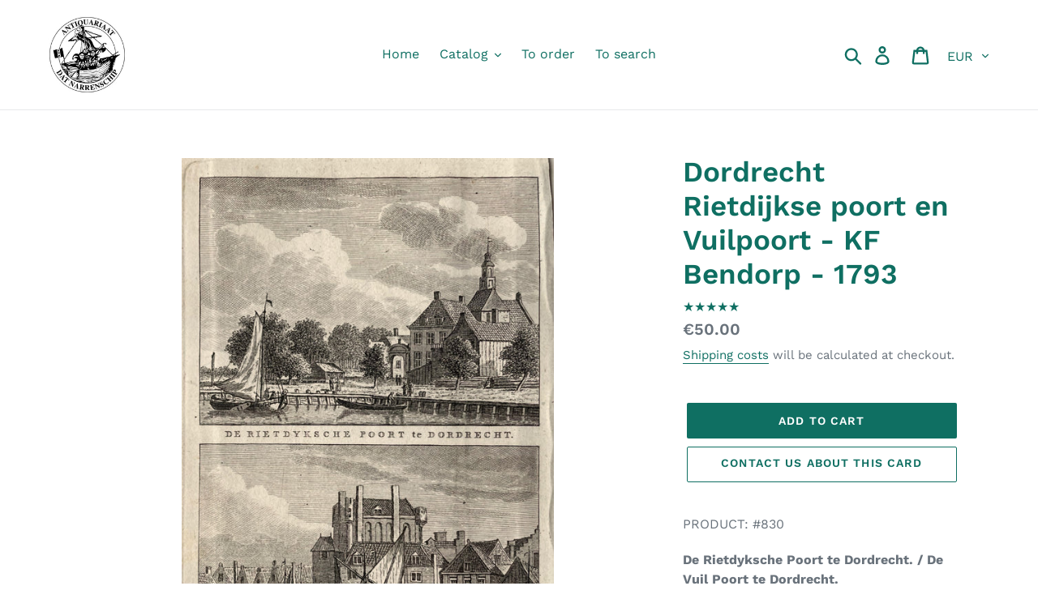

--- FILE ---
content_type: text/javascript
request_url: https://www.datnarrenschip.nl/cdn/shop/t/2/assets/algolia_init.js?v=165051957795971185541567454974
body_size: 141
content:
(function(algolia,$2,_2,Shopify2){"use strict";algolia.config.powered_by&&console.log(`You're using Algolia !
Visit https://www.algolia.com/ for more insight about what we do.`),algolia.$=algolia.jQuery=$2.noConflict(!0),algolia._=algolia.underscore=algolia.lodash=_2.noConflict(),algolia.storeName=window.location.hostname.replace(/^www\./,"").replace(/^([^.]*)\..*$/,"$1"),algolia.client=algoliasearch(algolia.config.app_id,algolia.config.search_api_key),algolia.templates={},algolia.indices={},algolia.full_results=window.location.href.match(/\/search/),algolia.is_collection_results_page=!!window.location.pathname.match(/^\/collections\/(?!all$)([^/]+)[/]*$/),algolia.hoganOptions={delimiters:"[[ ]]"},algolia.getTemplate=function(name){return document.getElementById("template_algolia_"+name).innerHTML},algolia.compileTemplate=function(name){return Hogan.compile(algolia.getTemplate(name),algolia.hoganOptions)},algolia.render=function(template,obj){return obj=_2.assign({},obj,{helpers:algolia.hoganHelpers}),template.render(obj)};const current_collection_id_string=algolia.getTemplate("current_collection_id").replace(/^\s+|\s+$/g,"");if(current_collection_id_string)try{const current_collection_id_object=JSON.parse(current_collection_id_string);algolia.current_collection_id=current_collection_id_object.currentCollectionID}catch{}algolia.appendStyle=function(content){function insertAfter(newNode,referenceNode){referenceNode.parentNode.insertBefore(newNode,referenceNode.nextSibling)}var scripts=document.getElementsByTagName("script"),currentScript=scripts[scripts.length-1],style=document.createElement("style");style.innerHTML=content,insertAfter(style,currentScript)},algolia.money_format=algolia.getTemplate("money_format").replace(/^\s+|\s+$/g,""),algolia.formatMoney=function(cents){var val=(cents/100).toLocaleString(void 0,{minimumFractionDigits:2,maximumFractionDigits:2}),format=algolia.money_format,regexp=/^([^{}]*)\{\{amount\}\}([^{}]*)$/;if(format.match(regexp))return format.replace(regexp,"$1"+val+"$2");if(regexp=/^([^{}]*)\{\{amount_with_comma_separator\}\}([^{}]*)$/,format.match(regexp)){let money=val.replace(/[.]/,"|");return money=money.replace(/[,]/,"."),money=money.replace(/[|]/,","),format.replace(regexp,"$1"+money+"$2")}return!_2.isUndefined(Shopify2)&&!_2.isUndefined(Shopify2.formatMoney)?Shopify2.formatMoney(cents,format):"$"+val}})(algoliaShopify,$,_,Shopify);
//# sourceMappingURL=/cdn/shop/t/2/assets/algolia_init.js.map?v=165051957795971185541567454974


--- FILE ---
content_type: text/javascript
request_url: https://www.datnarrenschip.nl/cdn/shop/t/2/assets/algolia_facets.js?v=8769939365189462331567454977
body_size: 313
content:
(function(algolia){"use strict";var _=algolia._,TYPES_TO_WIDGET={slider:{name:"rangeSlider",useDefault:!0},menu:{name:"menu",params:{limit:10}},conjunctive:{name:"refinementList",params:{operator:"and",limit:10}},disjunctive:{name:"refinementList",params:{operator:"or",limit:10}}},sortByRefined=function(sortFunction){return function(a,b){if(a.refined!==b.refined){if(a.refined)return-1;if(b.refined)return 1}return sortFunction(a,b)}};algolia.facetSortFunctions={price_range:sortByRefined(function(a,b){return a.name.length===b.name.length?a.name.localeCompare(b.name):a.name.length-b.name.length})},algolia.facetDisplayFunctions={price_range:function(value){var values=value.split(":");return _.map(values,function(e){return algolia.formatMoney(+e*100).replace(/\.\d+/,"")}).join(" - ")}},algolia.facetCssClasses={root:"ais-facet",header:"ais-facet--header",body:"ais-facet--body",item:"ais-facet--item",label:"ais-facet--label",checkbox:"ais-facet--checkbox",active:"ais-facet--active",count:"ais-facet--count"};var enabledFacets=_.filter(algolia.config.facets,function(facet){return facet.enabled||parseInt(facet.enabled)});algolia.facets=_.map(enabledFacets,function(facet){return Object.assign({},facet,{escapedName:encodeURIComponent(facet.name)})}),algolia.shownFacets=_.filter(algolia.facets,function(facet){return facet.type!=="hidden"}),algolia.hiddenFacets=_.filter(algolia.config.facets,function(facet){return facet.type==="hidden"}),algolia.facetTitles={},_.each(algolia.facets,function(facet){algolia.facetTitles[facet.name]=facet.title});var facetToWidget=function(facet){var widget=TYPES_TO_WIDGET[facet.type],params=_.cloneDeep(widget.params)||{};params.container="[class~='ais-facet-"+facet.escapedName+"']",params.attributeName=facet.name,params.templates={},params.cssClasses=algolia.facetCssClasses,facet.searchable&&(params.searchForFacetValues={placeholder:"Search for "+facet.name,isAlwaysActive:!0},params.searchForFacetValues.templates={noResults:"<div> No matching "+facet.name+"</div>"}),params.templates.header=function(){return facet.title},widget.useDefault||(params.templates.item=algolia.getTemplate("instant_search_facet_item")),algolia.facetSortFunctions[facet.name]&&(params.sortBy=algolia.facetSortFunctions[facet.name]);var displayFunction=algolia.facetDisplayFunctions[facet.name];return params.transformData=function(data){return data.type={},data.type[facet.type]=!0,displayFunction&&(data.name=displayFunction(data.name)),data},{name:widget.name,params}};const collection_facets=algolia.current_collection_id&&algolia.config.collection_facets&&algolia.config.collection_facets[algolia.current_collection_id]?algolia.config.collection_facets[algolia.current_collection_id]:algolia.config.collection_facets&&algolia.config.collection_facets.default;if(collection_facets){var enabledCollectionFacets=_.filter(collection_facets,function(facet){return facet.enabled||parseInt(facet.enabled)});algolia.collectionFacets=_.map(enabledCollectionFacets,function(facet){return Object.assign({},facet,{escapedName:encodeURIComponent(facet.name)})}),algolia.collectionShownFacets=_.filter(algolia.collectionFacets,function(facet){return facet.type!=="hidden"}),algolia.collectionHiddenFacets=_.filter(collection_facets,function(facet){return facet.type==="hidden"}),algolia.collectionFacetsWidgets=_.map(algolia.collectionShownFacets,facetToWidget)}algolia.facetsWidgets=_.map(algolia.shownFacets,facetToWidget)})(algoliaShopify);
//# sourceMappingURL=/cdn/shop/t/2/assets/algolia_facets.js.map?v=8769939365189462331567454977
